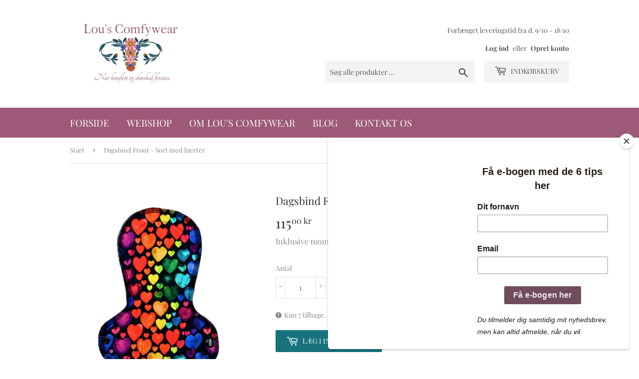

--- FILE ---
content_type: text/html; charset=utf-8
request_url: https://louscomfywear.dk/products/dagsbind-front-sort-med-hjerter
body_size: 18367
content:
<!doctype html>
<html class="no-touch no-js" lang="da">
<head>

  <!-- Google Tag Manager -->
<script>(function(w,d,s,l,i){w[l]=w[l]||[];w[l].push({'gtm.start':
new Date().getTime(),event:'gtm.js'});var f=d.getElementsByTagName(s)[0],
j=d.createElement(s),dl=l!='dataLayer'?'&l='+l:'';j.async=true;j.src=
'https://www.googletagmanager.com/gtm.js?id='+i+dl;f.parentNode.insertBefore(j,f);
})(window,document,'script','dataLayer','GTM-57XH2KW');</script>
<!-- End Google Tag Manager -->

  <!-- Google tag (gtag.js) -->
<script async src="https://www.googletagmanager.com/gtag/js?id=G-KFVFXYDQBY"></script>
<script>
  window.dataLayer = window.dataLayer || [];
  function gtag(){dataLayer.push(arguments);}
  gtag('js', new Date());

  gtag('config', 'G-KFVFXYDQBY');
</script>
  <meta name="facebook-domain-verification" content="g3q2tmzziui008bxtl6gmkm2hfjrtw" />
  <script>(function(H){H.className=H.className.replace(/\bno-js\b/,'js')})(document.documentElement)</script>
  <!-- Basic page needs ================================================== -->
  <meta charset="utf-8">
  <meta http-equiv="X-UA-Compatible" content="IE=edge,chrome=1">

  <!-- Hotjar Tracking Code for https://louscomfywear.dk/ -->
<script>
    (function(h,o,t,j,a,r){
        h.hj=h.hj||function(){(h.hj.q=h.hj.q||[]).push(arguments)};
        h._hjSettings={hjid:3238374,hjsv:6};
        a=o.getElementsByTagName('head')[0];
        r=o.createElement('script');r.async=1;
        r.src=t+h._hjSettings.hjid+j+h._hjSettings.hjsv;
        a.appendChild(r);
    })(window,document,'https://static.hotjar.com/c/hotjar-','.js?sv=');
</script>
  
  
  <link rel="shortcut icon" href="//louscomfywear.dk/cdn/shop/files/Livmoder_32x32.png?v=1677506961" type="image/png" />
  

  <!-- Title and description ================================================== -->
  <title>
  Dagsbind Front - Sort med hjerter &ndash; Lou&#39;s ComfyWear
  </title>

  
    <meta name="description" content="Lou’s ComfyWear genanvendelige dagsbind Front. Super sugende stofbind, særligt godt til dig som bløder mest for- eller bagtil. Egner sig godt til sensitiv hud. Spar miljøet for engangsaffald og opleve en bedre komfort i din kvindelige periode.">
  

  <!-- Product meta ================================================== -->
  <!-- /snippets/social-meta-tags.liquid -->




<meta property="og:site_name" content="Lou&#39;s ComfyWear">
<meta property="og:url" content="https://louscomfywear.dk/products/dagsbind-front-sort-med-hjerter">
<meta property="og:title" content="Dagsbind Front - Sort med hjerter">
<meta property="og:type" content="product">
<meta property="og:description" content="Lou’s ComfyWear genanvendelige dagsbind Front. Super sugende stofbind, særligt godt til dig som bløder mest for- eller bagtil. Egner sig godt til sensitiv hud. Spar miljøet for engangsaffald og opleve en bedre komfort i din kvindelige periode.">

  <meta property="og:price:amount" content="115,00">
  <meta property="og:price:currency" content="DKK">

<meta property="og:image" content="http://louscomfywear.dk/cdn/shop/files/1_4f518d67-7587-4396-99e4-fd77faea0a8b_1200x1200.png?v=1711738271"><meta property="og:image" content="http://louscomfywear.dk/cdn/shop/files/2_905b4a2b-28dc-4f12-acbb-dfed557aac96_1200x1200.png?v=1711738270">
<meta property="og:image:secure_url" content="https://louscomfywear.dk/cdn/shop/files/1_4f518d67-7587-4396-99e4-fd77faea0a8b_1200x1200.png?v=1711738271"><meta property="og:image:secure_url" content="https://louscomfywear.dk/cdn/shop/files/2_905b4a2b-28dc-4f12-acbb-dfed557aac96_1200x1200.png?v=1711738270">


<meta name="twitter:card" content="summary_large_image">
<meta name="twitter:title" content="Dagsbind Front - Sort med hjerter">
<meta name="twitter:description" content="Lou’s ComfyWear genanvendelige dagsbind Front. Super sugende stofbind, særligt godt til dig som bløder mest for- eller bagtil. Egner sig godt til sensitiv hud. Spar miljøet for engangsaffald og opleve en bedre komfort i din kvindelige periode.">


  <!-- Helpers ================================================== -->
  <link rel="canonical" href="https://louscomfywear.dk/products/dagsbind-front-sort-med-hjerter">
  <meta name="viewport" content="width=device-width,initial-scale=1">

  <!-- CSS ================================================== -->
  <link href="//louscomfywear.dk/cdn/shop/t/2/assets/theme.scss.css?v=35635169591205750841760034053" rel="stylesheet" type="text/css" media="all" />

  <!-- Header hook for plugins ================================================== -->
  <script>window.performance && window.performance.mark && window.performance.mark('shopify.content_for_header.start');</script><meta name="google-site-verification" content="HUQ5ri8e-eMXYNZS8PgaGhvxFAmpCq87we0gPPE2Clo">
<meta id="shopify-digital-wallet" name="shopify-digital-wallet" content="/54470082755/digital_wallets/dialog">
<link rel="alternate" type="application/json+oembed" href="https://louscomfywear.dk/products/dagsbind-front-sort-med-hjerter.oembed">
<script async="async" src="/checkouts/internal/preloads.js?locale=da-DK"></script>
<script id="shopify-features" type="application/json">{"accessToken":"e7829b28e29ea71765441483d90ba1d2","betas":["rich-media-storefront-analytics"],"domain":"louscomfywear.dk","predictiveSearch":true,"shopId":54470082755,"locale":"da"}</script>
<script>var Shopify = Shopify || {};
Shopify.shop = "lous-comfywear.myshopify.com";
Shopify.locale = "da";
Shopify.currency = {"active":"DKK","rate":"1.0"};
Shopify.country = "DK";
Shopify.theme = {"name":"Supply","id":119915643075,"schema_name":"Supply","schema_version":"9.2.3","theme_store_id":679,"role":"main"};
Shopify.theme.handle = "null";
Shopify.theme.style = {"id":null,"handle":null};
Shopify.cdnHost = "louscomfywear.dk/cdn";
Shopify.routes = Shopify.routes || {};
Shopify.routes.root = "/";</script>
<script type="module">!function(o){(o.Shopify=o.Shopify||{}).modules=!0}(window);</script>
<script>!function(o){function n(){var o=[];function n(){o.push(Array.prototype.slice.apply(arguments))}return n.q=o,n}var t=o.Shopify=o.Shopify||{};t.loadFeatures=n(),t.autoloadFeatures=n()}(window);</script>
<script id="shop-js-analytics" type="application/json">{"pageType":"product"}</script>
<script defer="defer" async type="module" src="//louscomfywear.dk/cdn/shopifycloud/shop-js/modules/v2/client.init-shop-cart-sync_DCvV3KX5.da.esm.js"></script>
<script defer="defer" async type="module" src="//louscomfywear.dk/cdn/shopifycloud/shop-js/modules/v2/chunk.common_DIrl18zW.esm.js"></script>
<script type="module">
  await import("//louscomfywear.dk/cdn/shopifycloud/shop-js/modules/v2/client.init-shop-cart-sync_DCvV3KX5.da.esm.js");
await import("//louscomfywear.dk/cdn/shopifycloud/shop-js/modules/v2/chunk.common_DIrl18zW.esm.js");

  window.Shopify.SignInWithShop?.initShopCartSync?.({"fedCMEnabled":true,"windoidEnabled":true});

</script>
<script>(function() {
  var isLoaded = false;
  function asyncLoad() {
    if (isLoaded) return;
    isLoaded = true;
    var urls = ["https:\/\/chimpstatic.com\/mcjs-connected\/js\/users\/4117dcc82fd32dcbdbda5ca98\/a4f9f036319daf674adf80b12.js?shop=lous-comfywear.myshopify.com","https:\/\/ecommplugins-scripts.trustpilot.com\/v2.1\/js\/header.min.js?settings=eyJrZXkiOiJvUmlBZDJ2bnh0dUhsTXV2IiwicyI6Im5vbmUifQ==\u0026shop=lous-comfywear.myshopify.com","https:\/\/ecommplugins-trustboxsettings.trustpilot.com\/lous-comfywear.myshopify.com.js?settings=1677507433030\u0026shop=lous-comfywear.myshopify.com"];
    for (var i = 0; i < urls.length; i++) {
      var s = document.createElement('script');
      s.type = 'text/javascript';
      s.async = true;
      s.src = urls[i];
      var x = document.getElementsByTagName('script')[0];
      x.parentNode.insertBefore(s, x);
    }
  };
  if(window.attachEvent) {
    window.attachEvent('onload', asyncLoad);
  } else {
    window.addEventListener('load', asyncLoad, false);
  }
})();</script>
<script id="__st">var __st={"a":54470082755,"offset":3600,"reqid":"c7c0fd72-fccc-42ec-b64b-869dab2a6002-1769016894","pageurl":"louscomfywear.dk\/products\/dagsbind-front-sort-med-hjerter","u":"d98ed143fae3","p":"product","rtyp":"product","rid":9014744416591};</script>
<script>window.ShopifyPaypalV4VisibilityTracking = true;</script>
<script id="captcha-bootstrap">!function(){'use strict';const t='contact',e='account',n='new_comment',o=[[t,t],['blogs',n],['comments',n],[t,'customer']],c=[[e,'customer_login'],[e,'guest_login'],[e,'recover_customer_password'],[e,'create_customer']],r=t=>t.map((([t,e])=>`form[action*='/${t}']:not([data-nocaptcha='true']) input[name='form_type'][value='${e}']`)).join(','),a=t=>()=>t?[...document.querySelectorAll(t)].map((t=>t.form)):[];function s(){const t=[...o],e=r(t);return a(e)}const i='password',u='form_key',d=['recaptcha-v3-token','g-recaptcha-response','h-captcha-response',i],f=()=>{try{return window.sessionStorage}catch{return}},m='__shopify_v',_=t=>t.elements[u];function p(t,e,n=!1){try{const o=window.sessionStorage,c=JSON.parse(o.getItem(e)),{data:r}=function(t){const{data:e,action:n}=t;return t[m]||n?{data:e,action:n}:{data:t,action:n}}(c);for(const[e,n]of Object.entries(r))t.elements[e]&&(t.elements[e].value=n);n&&o.removeItem(e)}catch(o){console.error('form repopulation failed',{error:o})}}const l='form_type',E='cptcha';function T(t){t.dataset[E]=!0}const w=window,h=w.document,L='Shopify',v='ce_forms',y='captcha';let A=!1;((t,e)=>{const n=(g='f06e6c50-85a8-45c8-87d0-21a2b65856fe',I='https://cdn.shopify.com/shopifycloud/storefront-forms-hcaptcha/ce_storefront_forms_captcha_hcaptcha.v1.5.2.iife.js',D={infoText:'Beskyttet af hCaptcha',privacyText:'Beskyttelse af persondata',termsText:'Vilkår'},(t,e,n)=>{const o=w[L][v],c=o.bindForm;if(c)return c(t,g,e,D).then(n);var r;o.q.push([[t,g,e,D],n]),r=I,A||(h.body.append(Object.assign(h.createElement('script'),{id:'captcha-provider',async:!0,src:r})),A=!0)});var g,I,D;w[L]=w[L]||{},w[L][v]=w[L][v]||{},w[L][v].q=[],w[L][y]=w[L][y]||{},w[L][y].protect=function(t,e){n(t,void 0,e),T(t)},Object.freeze(w[L][y]),function(t,e,n,w,h,L){const[v,y,A,g]=function(t,e,n){const i=e?o:[],u=t?c:[],d=[...i,...u],f=r(d),m=r(i),_=r(d.filter((([t,e])=>n.includes(e))));return[a(f),a(m),a(_),s()]}(w,h,L),I=t=>{const e=t.target;return e instanceof HTMLFormElement?e:e&&e.form},D=t=>v().includes(t);t.addEventListener('submit',(t=>{const e=I(t);if(!e)return;const n=D(e)&&!e.dataset.hcaptchaBound&&!e.dataset.recaptchaBound,o=_(e),c=g().includes(e)&&(!o||!o.value);(n||c)&&t.preventDefault(),c&&!n&&(function(t){try{if(!f())return;!function(t){const e=f();if(!e)return;const n=_(t);if(!n)return;const o=n.value;o&&e.removeItem(o)}(t);const e=Array.from(Array(32),(()=>Math.random().toString(36)[2])).join('');!function(t,e){_(t)||t.append(Object.assign(document.createElement('input'),{type:'hidden',name:u})),t.elements[u].value=e}(t,e),function(t,e){const n=f();if(!n)return;const o=[...t.querySelectorAll(`input[type='${i}']`)].map((({name:t})=>t)),c=[...d,...o],r={};for(const[a,s]of new FormData(t).entries())c.includes(a)||(r[a]=s);n.setItem(e,JSON.stringify({[m]:1,action:t.action,data:r}))}(t,e)}catch(e){console.error('failed to persist form',e)}}(e),e.submit())}));const S=(t,e)=>{t&&!t.dataset[E]&&(n(t,e.some((e=>e===t))),T(t))};for(const o of['focusin','change'])t.addEventListener(o,(t=>{const e=I(t);D(e)&&S(e,y())}));const B=e.get('form_key'),M=e.get(l),P=B&&M;t.addEventListener('DOMContentLoaded',(()=>{const t=y();if(P)for(const e of t)e.elements[l].value===M&&p(e,B);[...new Set([...A(),...v().filter((t=>'true'===t.dataset.shopifyCaptcha))])].forEach((e=>S(e,t)))}))}(h,new URLSearchParams(w.location.search),n,t,e,['guest_login'])})(!0,!0)}();</script>
<script integrity="sha256-4kQ18oKyAcykRKYeNunJcIwy7WH5gtpwJnB7kiuLZ1E=" data-source-attribution="shopify.loadfeatures" defer="defer" src="//louscomfywear.dk/cdn/shopifycloud/storefront/assets/storefront/load_feature-a0a9edcb.js" crossorigin="anonymous"></script>
<script data-source-attribution="shopify.dynamic_checkout.dynamic.init">var Shopify=Shopify||{};Shopify.PaymentButton=Shopify.PaymentButton||{isStorefrontPortableWallets:!0,init:function(){window.Shopify.PaymentButton.init=function(){};var t=document.createElement("script");t.src="https://louscomfywear.dk/cdn/shopifycloud/portable-wallets/latest/portable-wallets.da.js",t.type="module",document.head.appendChild(t)}};
</script>
<script data-source-attribution="shopify.dynamic_checkout.buyer_consent">
  function portableWalletsHideBuyerConsent(e){var t=document.getElementById("shopify-buyer-consent"),n=document.getElementById("shopify-subscription-policy-button");t&&n&&(t.classList.add("hidden"),t.setAttribute("aria-hidden","true"),n.removeEventListener("click",e))}function portableWalletsShowBuyerConsent(e){var t=document.getElementById("shopify-buyer-consent"),n=document.getElementById("shopify-subscription-policy-button");t&&n&&(t.classList.remove("hidden"),t.removeAttribute("aria-hidden"),n.addEventListener("click",e))}window.Shopify?.PaymentButton&&(window.Shopify.PaymentButton.hideBuyerConsent=portableWalletsHideBuyerConsent,window.Shopify.PaymentButton.showBuyerConsent=portableWalletsShowBuyerConsent);
</script>
<script data-source-attribution="shopify.dynamic_checkout.cart.bootstrap">document.addEventListener("DOMContentLoaded",(function(){function t(){return document.querySelector("shopify-accelerated-checkout-cart, shopify-accelerated-checkout")}if(t())Shopify.PaymentButton.init();else{new MutationObserver((function(e,n){t()&&(Shopify.PaymentButton.init(),n.disconnect())})).observe(document.body,{childList:!0,subtree:!0})}}));
</script>

<script>window.performance && window.performance.mark && window.performance.mark('shopify.content_for_header.end');</script>

  
  

  <script src="//louscomfywear.dk/cdn/shop/t/2/assets/jquery-2.2.3.min.js?v=58211863146907186831614001158" type="text/javascript"></script>

  <script src="//louscomfywear.dk/cdn/shop/t/2/assets/lazysizes.min.js?v=8147953233334221341614001158" async="async"></script>
  <script src="//louscomfywear.dk/cdn/shop/t/2/assets/vendor.js?v=106177282645720727331614001160" defer="defer"></script>
  <script src="//louscomfywear.dk/cdn/shop/t/2/assets/theme.js?v=106160911661424455751672836720" defer="defer"></script>



<!-- BEGIN app block: shopify://apps/monster-cart-upsell-free-gifts/blocks/app-embed/a1b8e58a-bf1d-4e0f-8768-a387c3f643c0 --><script>  
  window.mu_version = 1.8
  
      window.mu_product = {
        ...{"id":9014744416591,"title":"Dagsbind Front - Sort med hjerter","handle":"dagsbind-front-sort-med-hjerter","description":"\u003ch1\u003e\u003cstrong\u003eFrontbløder, et genanvendelige special stofbind\u003c\/strong\u003e\u003c\/h1\u003e\n\u003ch2\u003eEt kærligt stofbind\u003c\/h2\u003e\n\u003cp\u003eStofbindet er blødt og lækkert mod huden, samtidig med at det giver god beskyttelse under menstruationen. Det er så behageligt at have på, at du næsten ikke kan mærke du har et bind på. Bindet tillader din hud at ånde og føles langt mere naturligt end et engangsbind. Det lukkes på bagsiden af trussen, som du kender det fra almindelige bind med vinger, men med en trykknap i stedet for klister.\u003c\/p\u003e\n\u003cp\u003eDagsbindet er særligt godt til dig som bløder mest for- eller bagtil. Du er fri for unødigt stof, der hvor du ikke bløder og derved får du et bind som passer bedre til din menstruation. Stofbindet egner sig godt til dig med sensitiv hud, som ikke tåler almindelige engangsbind.\u003c\/p\u003e\n\u003cp\u003eEt stofbind er en fantastisk måde at spare miljøet for unødig engangsaffald på og giver dig samtidig øget komfort i din kvindelige periode.\u003c\/p\u003e\n\u003cp\u003e \u003c\/p\u003e\n\u003ch4\u003e\u003cstrong\u003eMaterialer:\u003c\/strong\u003e\u003c\/h4\u003e\n\u003cp\u003eBindene er syet af \u003cspan data-mce-fragment=\"1\"\u003eoeko-tex\u003c\/span\u003e bomuld\u003cspan data-mce-fragment=\"1\"\u003es jersey\u003c\/span\u003e, en super sugende kerne af bl.a zorb, samt en vandafvisende bagside af softshell. Små forskelle og uligheder kan forekomme, men de påvirker ikke kvaliteten.\u003c\/p\u003e\n\u003cp\u003ePrintet variere fra vare til vare. Men er blandet af farverne du ser her på billede.\u003c\/p\u003e\n\u003cp\u003eMåler: 27 x 6,5 cm.\u003c\/p\u003e","published_at":"2024-03-29T19:51:57+01:00","created_at":"2024-03-29T19:48:37+01:00","vendor":"Lou's ComfyWear","type":"Dagsbind front","tags":["de 4 årstider"],"price":11500,"price_min":11500,"price_max":11500,"available":true,"price_varies":false,"compare_at_price":null,"compare_at_price_min":0,"compare_at_price_max":0,"compare_at_price_varies":false,"variants":[{"id":48581432279375,"title":"Default Title","option1":"Default Title","option2":null,"option3":null,"sku":"SB2-218","requires_shipping":true,"taxable":true,"featured_image":null,"available":true,"name":"Dagsbind Front - Sort med hjerter","public_title":null,"options":["Default Title"],"price":11500,"weight":30,"compare_at_price":null,"inventory_management":"shopify","barcode":null,"requires_selling_plan":false,"selling_plan_allocations":[]}],"images":["\/\/louscomfywear.dk\/cdn\/shop\/files\/1_4f518d67-7587-4396-99e4-fd77faea0a8b.png?v=1711738271","\/\/louscomfywear.dk\/cdn\/shop\/files\/2_905b4a2b-28dc-4f12-acbb-dfed557aac96.png?v=1711738270"],"featured_image":"\/\/louscomfywear.dk\/cdn\/shop\/files\/1_4f518d67-7587-4396-99e4-fd77faea0a8b.png?v=1711738271","options":["Title"],"media":[{"alt":"stofbind til frontblødning","id":47490877849935,"position":1,"preview_image":{"aspect_ratio":0.75,"height":800,"width":600,"src":"\/\/louscomfywear.dk\/cdn\/shop\/files\/1_4f518d67-7587-4396-99e4-fd77faea0a8b.png?v=1711738271"},"aspect_ratio":0.75,"height":800,"media_type":"image","src":"\/\/louscomfywear.dk\/cdn\/shop\/files\/1_4f518d67-7587-4396-99e4-fd77faea0a8b.png?v=1711738271","width":600},{"alt":"Stofbind med hjerter","id":47490877882703,"position":2,"preview_image":{"aspect_ratio":0.75,"height":800,"width":600,"src":"\/\/louscomfywear.dk\/cdn\/shop\/files\/2_905b4a2b-28dc-4f12-acbb-dfed557aac96.png?v=1711738270"},"aspect_ratio":0.75,"height":800,"media_type":"image","src":"\/\/louscomfywear.dk\/cdn\/shop\/files\/2_905b4a2b-28dc-4f12-acbb-dfed557aac96.png?v=1711738270","width":600}],"requires_selling_plan":false,"selling_plan_groups":[],"content":"\u003ch1\u003e\u003cstrong\u003eFrontbløder, et genanvendelige special stofbind\u003c\/strong\u003e\u003c\/h1\u003e\n\u003ch2\u003eEt kærligt stofbind\u003c\/h2\u003e\n\u003cp\u003eStofbindet er blødt og lækkert mod huden, samtidig med at det giver god beskyttelse under menstruationen. Det er så behageligt at have på, at du næsten ikke kan mærke du har et bind på. Bindet tillader din hud at ånde og føles langt mere naturligt end et engangsbind. Det lukkes på bagsiden af trussen, som du kender det fra almindelige bind med vinger, men med en trykknap i stedet for klister.\u003c\/p\u003e\n\u003cp\u003eDagsbindet er særligt godt til dig som bløder mest for- eller bagtil. Du er fri for unødigt stof, der hvor du ikke bløder og derved får du et bind som passer bedre til din menstruation. Stofbindet egner sig godt til dig med sensitiv hud, som ikke tåler almindelige engangsbind.\u003c\/p\u003e\n\u003cp\u003eEt stofbind er en fantastisk måde at spare miljøet for unødig engangsaffald på og giver dig samtidig øget komfort i din kvindelige periode.\u003c\/p\u003e\n\u003cp\u003e \u003c\/p\u003e\n\u003ch4\u003e\u003cstrong\u003eMaterialer:\u003c\/strong\u003e\u003c\/h4\u003e\n\u003cp\u003eBindene er syet af \u003cspan data-mce-fragment=\"1\"\u003eoeko-tex\u003c\/span\u003e bomuld\u003cspan data-mce-fragment=\"1\"\u003es jersey\u003c\/span\u003e, en super sugende kerne af bl.a zorb, samt en vandafvisende bagside af softshell. Små forskelle og uligheder kan forekomme, men de påvirker ikke kvaliteten.\u003c\/p\u003e\n\u003cp\u003ePrintet variere fra vare til vare. Men er blandet af farverne du ser her på billede.\u003c\/p\u003e\n\u003cp\u003eMåler: 27 x 6,5 cm.\u003c\/p\u003e"},
    collections: [{"id":271617786051,"handle":"stofbind-dagsbind-front-bleeder","updated_at":"2026-01-03T20:51:33+01:00","published_at":"2021-06-04T13:05:36+02:00","sort_order":"manual","template_suffix":"","published_scope":"global","title":"Stofbind - Dagsbind Front bleeder - Medium Flow","body_html":"\u003ch2\u003eEt unikt stofbind\u003c\/h2\u003e\n\u003cp\u003eDette stofbind er specielt fordi det er syet til dig som bløder mest foran eller bagtil. \u003c\/p\u003e\n\u003cp\u003eMåske kan du genkende at være nødt til at sætte engangsbind så langt fremme\/bagud i trussen at vingerne dårligt kan nå. Så er frontbleeder stofbindet noget for dig.\u003c\/p\u003e\n\u003cp\u003eDet er syet så vingerne er trukket mere tilbage i den ene ende og er bredere i den anden ende. Det giver godt beskyttelse og samtidig fantastisk komfort. \u003c\/p\u003e\n\u003cp\u003eDu behøver kun have bind på, lige præcis der hvor det er nødvendigt.  \u003c\/p\u003e\n\u003cp\u003eMåler: 7,5 x 27 cm\u003c\/p\u003e\n\u003cp\u003eStofbindene fåes også i flere modeller og du kan nemt mixe \u003ca href=\"https:\/\/louscomfywear.dk\/collections\/stofbind-natbind\" title=\"genvej til natbind\"\u003enatbind\u003c\/a\u003e, \u003ca href=\"https:\/\/louscomfywear.dk\/collections\/stofbind-dagsbind-str-l\" title=\"genvej til modellen dagsbind str l\"\u003edagsbind str L\u003c\/a\u003e, \u003ca href=\"https:\/\/louscomfywear.dk\/collections\/stofbind-dagsbind-str-m\" title=\"genvej til stofbind modellen dagsbind str m\"\u003edagsbind str M\u003c\/a\u003e og \u003ca href=\"https:\/\/louscomfywear.dk\/collections\/stofbind-trusseindlaeg\" title=\"genvej til trusseindlæg\"\u003etrusseindlæg\u003c\/a\u003e.\u003c\/p\u003e\n\u003cp\u003e \u003c\/p\u003e","image":{"created_at":"2021-06-04T15:29:31+02:00","alt":"Frontbleeder dagsbind","width":600,"height":800,"src":"\/\/louscomfywear.dk\/cdn\/shop\/collections\/IMG_0594.jpg?v=1669030178"}}],
    inventory:{"48581432279375": 7},
        has_only_default_variant: true,
        
      }
  
    window.mu_currencies = [{"name": "Danish Krone", "iso_code": "DKK", "symbol": "kr."},];
    window.mu_origin = 'louscomfywear.dk';
    window.mu_myshopify_domain = 'lous-comfywear.myshopify.com';
    window.mu_cart_currency= 'DKK';
    window.mu_cart_items = [];
    window.mu_money_format = '{{amount_with_comma_separator}} kr';
    
    
    
    
    
    
    window.mu_stop_shopify_rate = true
    
    
    
    
    window.mu_bag_selector = [];
    
    
    window.mu_hide_when_opened = "";
    
</script>
  <link rel="stylesheet"  href="https://cdnjs.cloudflare.com/ajax/libs/slick-carousel/1.6.0/slick.min.css" />
  <link rel="stylesheet" href="https://cdnjs.cloudflare.com/ajax/libs/slick-carousel/1.6.0/slick-theme.min.css" /><script>
    // custom code here
</script>
  <script>console.log("%cMU: Version 1 in use", "color: white; background: #dc3545; padding: 2px 6px; border-radius: 3px;");</script>
  <script async src="https://cdn.shopify.com/extensions/019b8c0a-9b7a-7f32-ba3d-a373967f46fb/monster-upsells-v2-689/assets/webfont.js"></script>
  
    <link href="https://cdn.shopify.com/extensions/019b8c0a-9b7a-7f32-ba3d-a373967f46fb/monster-upsells-v2-689/assets/cart.css" rel="stylesheet">
    <script type="text/javascript">
      window.assetsPath = "https://cdn.shopify.com/extensions/019b8c0a-9b7a-7f32-ba3d-a373967f46fb/monster-upsells-v2-689/assets/cart_renderer.js".split("cart_renderer.js")[0]
    </script>
    <script async src="https://cdn.shopify.com/extensions/019b8c0a-9b7a-7f32-ba3d-a373967f46fb/monster-upsells-v2-689/assets/cart_renderer.js"></script>
  



<!-- END app block --><link href="https://monorail-edge.shopifysvc.com" rel="dns-prefetch">
<script>(function(){if ("sendBeacon" in navigator && "performance" in window) {try {var session_token_from_headers = performance.getEntriesByType('navigation')[0].serverTiming.find(x => x.name == '_s').description;} catch {var session_token_from_headers = undefined;}var session_cookie_matches = document.cookie.match(/_shopify_s=([^;]*)/);var session_token_from_cookie = session_cookie_matches && session_cookie_matches.length === 2 ? session_cookie_matches[1] : "";var session_token = session_token_from_headers || session_token_from_cookie || "";function handle_abandonment_event(e) {var entries = performance.getEntries().filter(function(entry) {return /monorail-edge.shopifysvc.com/.test(entry.name);});if (!window.abandonment_tracked && entries.length === 0) {window.abandonment_tracked = true;var currentMs = Date.now();var navigation_start = performance.timing.navigationStart;var payload = {shop_id: 54470082755,url: window.location.href,navigation_start,duration: currentMs - navigation_start,session_token,page_type: "product"};window.navigator.sendBeacon("https://monorail-edge.shopifysvc.com/v1/produce", JSON.stringify({schema_id: "online_store_buyer_site_abandonment/1.1",payload: payload,metadata: {event_created_at_ms: currentMs,event_sent_at_ms: currentMs}}));}}window.addEventListener('pagehide', handle_abandonment_event);}}());</script>
<script id="web-pixels-manager-setup">(function e(e,d,r,n,o){if(void 0===o&&(o={}),!Boolean(null===(a=null===(i=window.Shopify)||void 0===i?void 0:i.analytics)||void 0===a?void 0:a.replayQueue)){var i,a;window.Shopify=window.Shopify||{};var t=window.Shopify;t.analytics=t.analytics||{};var s=t.analytics;s.replayQueue=[],s.publish=function(e,d,r){return s.replayQueue.push([e,d,r]),!0};try{self.performance.mark("wpm:start")}catch(e){}var l=function(){var e={modern:/Edge?\/(1{2}[4-9]|1[2-9]\d|[2-9]\d{2}|\d{4,})\.\d+(\.\d+|)|Firefox\/(1{2}[4-9]|1[2-9]\d|[2-9]\d{2}|\d{4,})\.\d+(\.\d+|)|Chrom(ium|e)\/(9{2}|\d{3,})\.\d+(\.\d+|)|(Maci|X1{2}).+ Version\/(15\.\d+|(1[6-9]|[2-9]\d|\d{3,})\.\d+)([,.]\d+|)( \(\w+\)|)( Mobile\/\w+|) Safari\/|Chrome.+OPR\/(9{2}|\d{3,})\.\d+\.\d+|(CPU[ +]OS|iPhone[ +]OS|CPU[ +]iPhone|CPU IPhone OS|CPU iPad OS)[ +]+(15[._]\d+|(1[6-9]|[2-9]\d|\d{3,})[._]\d+)([._]\d+|)|Android:?[ /-](13[3-9]|1[4-9]\d|[2-9]\d{2}|\d{4,})(\.\d+|)(\.\d+|)|Android.+Firefox\/(13[5-9]|1[4-9]\d|[2-9]\d{2}|\d{4,})\.\d+(\.\d+|)|Android.+Chrom(ium|e)\/(13[3-9]|1[4-9]\d|[2-9]\d{2}|\d{4,})\.\d+(\.\d+|)|SamsungBrowser\/([2-9]\d|\d{3,})\.\d+/,legacy:/Edge?\/(1[6-9]|[2-9]\d|\d{3,})\.\d+(\.\d+|)|Firefox\/(5[4-9]|[6-9]\d|\d{3,})\.\d+(\.\d+|)|Chrom(ium|e)\/(5[1-9]|[6-9]\d|\d{3,})\.\d+(\.\d+|)([\d.]+$|.*Safari\/(?![\d.]+ Edge\/[\d.]+$))|(Maci|X1{2}).+ Version\/(10\.\d+|(1[1-9]|[2-9]\d|\d{3,})\.\d+)([,.]\d+|)( \(\w+\)|)( Mobile\/\w+|) Safari\/|Chrome.+OPR\/(3[89]|[4-9]\d|\d{3,})\.\d+\.\d+|(CPU[ +]OS|iPhone[ +]OS|CPU[ +]iPhone|CPU IPhone OS|CPU iPad OS)[ +]+(10[._]\d+|(1[1-9]|[2-9]\d|\d{3,})[._]\d+)([._]\d+|)|Android:?[ /-](13[3-9]|1[4-9]\d|[2-9]\d{2}|\d{4,})(\.\d+|)(\.\d+|)|Mobile Safari.+OPR\/([89]\d|\d{3,})\.\d+\.\d+|Android.+Firefox\/(13[5-9]|1[4-9]\d|[2-9]\d{2}|\d{4,})\.\d+(\.\d+|)|Android.+Chrom(ium|e)\/(13[3-9]|1[4-9]\d|[2-9]\d{2}|\d{4,})\.\d+(\.\d+|)|Android.+(UC? ?Browser|UCWEB|U3)[ /]?(15\.([5-9]|\d{2,})|(1[6-9]|[2-9]\d|\d{3,})\.\d+)\.\d+|SamsungBrowser\/(5\.\d+|([6-9]|\d{2,})\.\d+)|Android.+MQ{2}Browser\/(14(\.(9|\d{2,})|)|(1[5-9]|[2-9]\d|\d{3,})(\.\d+|))(\.\d+|)|K[Aa][Ii]OS\/(3\.\d+|([4-9]|\d{2,})\.\d+)(\.\d+|)/},d=e.modern,r=e.legacy,n=navigator.userAgent;return n.match(d)?"modern":n.match(r)?"legacy":"unknown"}(),u="modern"===l?"modern":"legacy",c=(null!=n?n:{modern:"",legacy:""})[u],f=function(e){return[e.baseUrl,"/wpm","/b",e.hashVersion,"modern"===e.buildTarget?"m":"l",".js"].join("")}({baseUrl:d,hashVersion:r,buildTarget:u}),m=function(e){var d=e.version,r=e.bundleTarget,n=e.surface,o=e.pageUrl,i=e.monorailEndpoint;return{emit:function(e){var a=e.status,t=e.errorMsg,s=(new Date).getTime(),l=JSON.stringify({metadata:{event_sent_at_ms:s},events:[{schema_id:"web_pixels_manager_load/3.1",payload:{version:d,bundle_target:r,page_url:o,status:a,surface:n,error_msg:t},metadata:{event_created_at_ms:s}}]});if(!i)return console&&console.warn&&console.warn("[Web Pixels Manager] No Monorail endpoint provided, skipping logging."),!1;try{return self.navigator.sendBeacon.bind(self.navigator)(i,l)}catch(e){}var u=new XMLHttpRequest;try{return u.open("POST",i,!0),u.setRequestHeader("Content-Type","text/plain"),u.send(l),!0}catch(e){return console&&console.warn&&console.warn("[Web Pixels Manager] Got an unhandled error while logging to Monorail."),!1}}}}({version:r,bundleTarget:l,surface:e.surface,pageUrl:self.location.href,monorailEndpoint:e.monorailEndpoint});try{o.browserTarget=l,function(e){var d=e.src,r=e.async,n=void 0===r||r,o=e.onload,i=e.onerror,a=e.sri,t=e.scriptDataAttributes,s=void 0===t?{}:t,l=document.createElement("script"),u=document.querySelector("head"),c=document.querySelector("body");if(l.async=n,l.src=d,a&&(l.integrity=a,l.crossOrigin="anonymous"),s)for(var f in s)if(Object.prototype.hasOwnProperty.call(s,f))try{l.dataset[f]=s[f]}catch(e){}if(o&&l.addEventListener("load",o),i&&l.addEventListener("error",i),u)u.appendChild(l);else{if(!c)throw new Error("Did not find a head or body element to append the script");c.appendChild(l)}}({src:f,async:!0,onload:function(){if(!function(){var e,d;return Boolean(null===(d=null===(e=window.Shopify)||void 0===e?void 0:e.analytics)||void 0===d?void 0:d.initialized)}()){var d=window.webPixelsManager.init(e)||void 0;if(d){var r=window.Shopify.analytics;r.replayQueue.forEach((function(e){var r=e[0],n=e[1],o=e[2];d.publishCustomEvent(r,n,o)})),r.replayQueue=[],r.publish=d.publishCustomEvent,r.visitor=d.visitor,r.initialized=!0}}},onerror:function(){return m.emit({status:"failed",errorMsg:"".concat(f," has failed to load")})},sri:function(e){var d=/^sha384-[A-Za-z0-9+/=]+$/;return"string"==typeof e&&d.test(e)}(c)?c:"",scriptDataAttributes:o}),m.emit({status:"loading"})}catch(e){m.emit({status:"failed",errorMsg:(null==e?void 0:e.message)||"Unknown error"})}}})({shopId: 54470082755,storefrontBaseUrl: "https://louscomfywear.dk",extensionsBaseUrl: "https://extensions.shopifycdn.com/cdn/shopifycloud/web-pixels-manager",monorailEndpoint: "https://monorail-edge.shopifysvc.com/unstable/produce_batch",surface: "storefront-renderer",enabledBetaFlags: ["2dca8a86"],webPixelsConfigList: [{"id":"1077412175","configuration":"{\"config\":\"{\\\"pixel_id\\\":\\\"G-KFVFXYDQBY\\\",\\\"target_country\\\":\\\"DK\\\",\\\"gtag_events\\\":[{\\\"type\\\":\\\"search\\\",\\\"action_label\\\":[\\\"G-KFVFXYDQBY\\\",\\\"AW-11072046393\\\/_g5YCNnUxIgYELmKyJ8p\\\"]},{\\\"type\\\":\\\"begin_checkout\\\",\\\"action_label\\\":[\\\"G-KFVFXYDQBY\\\",\\\"AW-11072046393\\\/ShlyCN_UxIgYELmKyJ8p\\\"]},{\\\"type\\\":\\\"view_item\\\",\\\"action_label\\\":[\\\"G-KFVFXYDQBY\\\",\\\"AW-11072046393\\\/vrYGCNbUxIgYELmKyJ8p\\\",\\\"MC-Q28YGKDKGE\\\"]},{\\\"type\\\":\\\"purchase\\\",\\\"action_label\\\":[\\\"G-KFVFXYDQBY\\\",\\\"AW-11072046393\\\/rSW-CNDUxIgYELmKyJ8p\\\",\\\"MC-Q28YGKDKGE\\\"]},{\\\"type\\\":\\\"page_view\\\",\\\"action_label\\\":[\\\"G-KFVFXYDQBY\\\",\\\"AW-11072046393\\\/gjfGCNPUxIgYELmKyJ8p\\\",\\\"MC-Q28YGKDKGE\\\"]},{\\\"type\\\":\\\"add_payment_info\\\",\\\"action_label\\\":[\\\"G-KFVFXYDQBY\\\",\\\"AW-11072046393\\\/6-jlCNrVxIgYELmKyJ8p\\\"]},{\\\"type\\\":\\\"add_to_cart\\\",\\\"action_label\\\":[\\\"G-KFVFXYDQBY\\\",\\\"AW-11072046393\\\/D90_CNzUxIgYELmKyJ8p\\\"]}],\\\"enable_monitoring_mode\\\":false}\"}","eventPayloadVersion":"v1","runtimeContext":"OPEN","scriptVersion":"b2a88bafab3e21179ed38636efcd8a93","type":"APP","apiClientId":1780363,"privacyPurposes":[],"dataSharingAdjustments":{"protectedCustomerApprovalScopes":["read_customer_address","read_customer_email","read_customer_name","read_customer_personal_data","read_customer_phone"]}},{"id":"826638671","configuration":"{\"pixelCode\":\"CHJ764RC77U02NQHSC3G\"}","eventPayloadVersion":"v1","runtimeContext":"STRICT","scriptVersion":"22e92c2ad45662f435e4801458fb78cc","type":"APP","apiClientId":4383523,"privacyPurposes":["ANALYTICS","MARKETING","SALE_OF_DATA"],"dataSharingAdjustments":{"protectedCustomerApprovalScopes":["read_customer_address","read_customer_email","read_customer_name","read_customer_personal_data","read_customer_phone"]}},{"id":"284131663","configuration":"{\"pixel_id\":\"915547838986550\",\"pixel_type\":\"facebook_pixel\",\"metaapp_system_user_token\":\"-\"}","eventPayloadVersion":"v1","runtimeContext":"OPEN","scriptVersion":"ca16bc87fe92b6042fbaa3acc2fbdaa6","type":"APP","apiClientId":2329312,"privacyPurposes":["ANALYTICS","MARKETING","SALE_OF_DATA"],"dataSharingAdjustments":{"protectedCustomerApprovalScopes":["read_customer_address","read_customer_email","read_customer_name","read_customer_personal_data","read_customer_phone"]}},{"id":"171180367","eventPayloadVersion":"v1","runtimeContext":"LAX","scriptVersion":"1","type":"CUSTOM","privacyPurposes":["ANALYTICS"],"name":"Google Analytics tag (migrated)"},{"id":"shopify-app-pixel","configuration":"{}","eventPayloadVersion":"v1","runtimeContext":"STRICT","scriptVersion":"0450","apiClientId":"shopify-pixel","type":"APP","privacyPurposes":["ANALYTICS","MARKETING"]},{"id":"shopify-custom-pixel","eventPayloadVersion":"v1","runtimeContext":"LAX","scriptVersion":"0450","apiClientId":"shopify-pixel","type":"CUSTOM","privacyPurposes":["ANALYTICS","MARKETING"]}],isMerchantRequest: false,initData: {"shop":{"name":"Lou's ComfyWear","paymentSettings":{"currencyCode":"DKK"},"myshopifyDomain":"lous-comfywear.myshopify.com","countryCode":"DK","storefrontUrl":"https:\/\/louscomfywear.dk"},"customer":null,"cart":null,"checkout":null,"productVariants":[{"price":{"amount":115.0,"currencyCode":"DKK"},"product":{"title":"Dagsbind Front - Sort med hjerter","vendor":"Lou's ComfyWear","id":"9014744416591","untranslatedTitle":"Dagsbind Front - Sort med hjerter","url":"\/products\/dagsbind-front-sort-med-hjerter","type":"Dagsbind front"},"id":"48581432279375","image":{"src":"\/\/louscomfywear.dk\/cdn\/shop\/files\/1_4f518d67-7587-4396-99e4-fd77faea0a8b.png?v=1711738271"},"sku":"SB2-218","title":"Default Title","untranslatedTitle":"Default Title"}],"purchasingCompany":null},},"https://louscomfywear.dk/cdn","fcfee988w5aeb613cpc8e4bc33m6693e112",{"modern":"","legacy":""},{"shopId":"54470082755","storefrontBaseUrl":"https:\/\/louscomfywear.dk","extensionBaseUrl":"https:\/\/extensions.shopifycdn.com\/cdn\/shopifycloud\/web-pixels-manager","surface":"storefront-renderer","enabledBetaFlags":"[\"2dca8a86\"]","isMerchantRequest":"false","hashVersion":"fcfee988w5aeb613cpc8e4bc33m6693e112","publish":"custom","events":"[[\"page_viewed\",{}],[\"product_viewed\",{\"productVariant\":{\"price\":{\"amount\":115.0,\"currencyCode\":\"DKK\"},\"product\":{\"title\":\"Dagsbind Front - Sort med hjerter\",\"vendor\":\"Lou's ComfyWear\",\"id\":\"9014744416591\",\"untranslatedTitle\":\"Dagsbind Front - Sort med hjerter\",\"url\":\"\/products\/dagsbind-front-sort-med-hjerter\",\"type\":\"Dagsbind front\"},\"id\":\"48581432279375\",\"image\":{\"src\":\"\/\/louscomfywear.dk\/cdn\/shop\/files\/1_4f518d67-7587-4396-99e4-fd77faea0a8b.png?v=1711738271\"},\"sku\":\"SB2-218\",\"title\":\"Default Title\",\"untranslatedTitle\":\"Default Title\"}}]]"});</script><script>
  window.ShopifyAnalytics = window.ShopifyAnalytics || {};
  window.ShopifyAnalytics.meta = window.ShopifyAnalytics.meta || {};
  window.ShopifyAnalytics.meta.currency = 'DKK';
  var meta = {"product":{"id":9014744416591,"gid":"gid:\/\/shopify\/Product\/9014744416591","vendor":"Lou's ComfyWear","type":"Dagsbind front","handle":"dagsbind-front-sort-med-hjerter","variants":[{"id":48581432279375,"price":11500,"name":"Dagsbind Front - Sort med hjerter","public_title":null,"sku":"SB2-218"}],"remote":false},"page":{"pageType":"product","resourceType":"product","resourceId":9014744416591,"requestId":"c7c0fd72-fccc-42ec-b64b-869dab2a6002-1769016894"}};
  for (var attr in meta) {
    window.ShopifyAnalytics.meta[attr] = meta[attr];
  }
</script>
<script class="analytics">
  (function () {
    var customDocumentWrite = function(content) {
      var jquery = null;

      if (window.jQuery) {
        jquery = window.jQuery;
      } else if (window.Checkout && window.Checkout.$) {
        jquery = window.Checkout.$;
      }

      if (jquery) {
        jquery('body').append(content);
      }
    };

    var hasLoggedConversion = function(token) {
      if (token) {
        return document.cookie.indexOf('loggedConversion=' + token) !== -1;
      }
      return false;
    }

    var setCookieIfConversion = function(token) {
      if (token) {
        var twoMonthsFromNow = new Date(Date.now());
        twoMonthsFromNow.setMonth(twoMonthsFromNow.getMonth() + 2);

        document.cookie = 'loggedConversion=' + token + '; expires=' + twoMonthsFromNow;
      }
    }

    var trekkie = window.ShopifyAnalytics.lib = window.trekkie = window.trekkie || [];
    if (trekkie.integrations) {
      return;
    }
    trekkie.methods = [
      'identify',
      'page',
      'ready',
      'track',
      'trackForm',
      'trackLink'
    ];
    trekkie.factory = function(method) {
      return function() {
        var args = Array.prototype.slice.call(arguments);
        args.unshift(method);
        trekkie.push(args);
        return trekkie;
      };
    };
    for (var i = 0; i < trekkie.methods.length; i++) {
      var key = trekkie.methods[i];
      trekkie[key] = trekkie.factory(key);
    }
    trekkie.load = function(config) {
      trekkie.config = config || {};
      trekkie.config.initialDocumentCookie = document.cookie;
      var first = document.getElementsByTagName('script')[0];
      var script = document.createElement('script');
      script.type = 'text/javascript';
      script.onerror = function(e) {
        var scriptFallback = document.createElement('script');
        scriptFallback.type = 'text/javascript';
        scriptFallback.onerror = function(error) {
                var Monorail = {
      produce: function produce(monorailDomain, schemaId, payload) {
        var currentMs = new Date().getTime();
        var event = {
          schema_id: schemaId,
          payload: payload,
          metadata: {
            event_created_at_ms: currentMs,
            event_sent_at_ms: currentMs
          }
        };
        return Monorail.sendRequest("https://" + monorailDomain + "/v1/produce", JSON.stringify(event));
      },
      sendRequest: function sendRequest(endpointUrl, payload) {
        // Try the sendBeacon API
        if (window && window.navigator && typeof window.navigator.sendBeacon === 'function' && typeof window.Blob === 'function' && !Monorail.isIos12()) {
          var blobData = new window.Blob([payload], {
            type: 'text/plain'
          });

          if (window.navigator.sendBeacon(endpointUrl, blobData)) {
            return true;
          } // sendBeacon was not successful

        } // XHR beacon

        var xhr = new XMLHttpRequest();

        try {
          xhr.open('POST', endpointUrl);
          xhr.setRequestHeader('Content-Type', 'text/plain');
          xhr.send(payload);
        } catch (e) {
          console.log(e);
        }

        return false;
      },
      isIos12: function isIos12() {
        return window.navigator.userAgent.lastIndexOf('iPhone; CPU iPhone OS 12_') !== -1 || window.navigator.userAgent.lastIndexOf('iPad; CPU OS 12_') !== -1;
      }
    };
    Monorail.produce('monorail-edge.shopifysvc.com',
      'trekkie_storefront_load_errors/1.1',
      {shop_id: 54470082755,
      theme_id: 119915643075,
      app_name: "storefront",
      context_url: window.location.href,
      source_url: "//louscomfywear.dk/cdn/s/trekkie.storefront.cd680fe47e6c39ca5d5df5f0a32d569bc48c0f27.min.js"});

        };
        scriptFallback.async = true;
        scriptFallback.src = '//louscomfywear.dk/cdn/s/trekkie.storefront.cd680fe47e6c39ca5d5df5f0a32d569bc48c0f27.min.js';
        first.parentNode.insertBefore(scriptFallback, first);
      };
      script.async = true;
      script.src = '//louscomfywear.dk/cdn/s/trekkie.storefront.cd680fe47e6c39ca5d5df5f0a32d569bc48c0f27.min.js';
      first.parentNode.insertBefore(script, first);
    };
    trekkie.load(
      {"Trekkie":{"appName":"storefront","development":false,"defaultAttributes":{"shopId":54470082755,"isMerchantRequest":null,"themeId":119915643075,"themeCityHash":"5072334800054211638","contentLanguage":"da","currency":"DKK","eventMetadataId":"3922020d-45a4-4dcd-a198-361759092236"},"isServerSideCookieWritingEnabled":true,"monorailRegion":"shop_domain","enabledBetaFlags":["65f19447"]},"Session Attribution":{},"S2S":{"facebookCapiEnabled":true,"source":"trekkie-storefront-renderer","apiClientId":580111}}
    );

    var loaded = false;
    trekkie.ready(function() {
      if (loaded) return;
      loaded = true;

      window.ShopifyAnalytics.lib = window.trekkie;

      var originalDocumentWrite = document.write;
      document.write = customDocumentWrite;
      try { window.ShopifyAnalytics.merchantGoogleAnalytics.call(this); } catch(error) {};
      document.write = originalDocumentWrite;

      window.ShopifyAnalytics.lib.page(null,{"pageType":"product","resourceType":"product","resourceId":9014744416591,"requestId":"c7c0fd72-fccc-42ec-b64b-869dab2a6002-1769016894","shopifyEmitted":true});

      var match = window.location.pathname.match(/checkouts\/(.+)\/(thank_you|post_purchase)/)
      var token = match? match[1]: undefined;
      if (!hasLoggedConversion(token)) {
        setCookieIfConversion(token);
        window.ShopifyAnalytics.lib.track("Viewed Product",{"currency":"DKK","variantId":48581432279375,"productId":9014744416591,"productGid":"gid:\/\/shopify\/Product\/9014744416591","name":"Dagsbind Front - Sort med hjerter","price":"115.00","sku":"SB2-218","brand":"Lou's ComfyWear","variant":null,"category":"Dagsbind front","nonInteraction":true,"remote":false},undefined,undefined,{"shopifyEmitted":true});
      window.ShopifyAnalytics.lib.track("monorail:\/\/trekkie_storefront_viewed_product\/1.1",{"currency":"DKK","variantId":48581432279375,"productId":9014744416591,"productGid":"gid:\/\/shopify\/Product\/9014744416591","name":"Dagsbind Front - Sort med hjerter","price":"115.00","sku":"SB2-218","brand":"Lou's ComfyWear","variant":null,"category":"Dagsbind front","nonInteraction":true,"remote":false,"referer":"https:\/\/louscomfywear.dk\/products\/dagsbind-front-sort-med-hjerter"});
      }
    });


        var eventsListenerScript = document.createElement('script');
        eventsListenerScript.async = true;
        eventsListenerScript.src = "//louscomfywear.dk/cdn/shopifycloud/storefront/assets/shop_events_listener-3da45d37.js";
        document.getElementsByTagName('head')[0].appendChild(eventsListenerScript);

})();</script>
  <script>
  if (!window.ga || (window.ga && typeof window.ga !== 'function')) {
    window.ga = function ga() {
      (window.ga.q = window.ga.q || []).push(arguments);
      if (window.Shopify && window.Shopify.analytics && typeof window.Shopify.analytics.publish === 'function') {
        window.Shopify.analytics.publish("ga_stub_called", {}, {sendTo: "google_osp_migration"});
      }
      console.error("Shopify's Google Analytics stub called with:", Array.from(arguments), "\nSee https://help.shopify.com/manual/promoting-marketing/pixels/pixel-migration#google for more information.");
    };
    if (window.Shopify && window.Shopify.analytics && typeof window.Shopify.analytics.publish === 'function') {
      window.Shopify.analytics.publish("ga_stub_initialized", {}, {sendTo: "google_osp_migration"});
    }
  }
</script>
<script
  defer
  src="https://louscomfywear.dk/cdn/shopifycloud/perf-kit/shopify-perf-kit-3.0.4.min.js"
  data-application="storefront-renderer"
  data-shop-id="54470082755"
  data-render-region="gcp-us-east1"
  data-page-type="product"
  data-theme-instance-id="119915643075"
  data-theme-name="Supply"
  data-theme-version="9.2.3"
  data-monorail-region="shop_domain"
  data-resource-timing-sampling-rate="10"
  data-shs="true"
  data-shs-beacon="true"
  data-shs-export-with-fetch="true"
  data-shs-logs-sample-rate="1"
  data-shs-beacon-endpoint="https://louscomfywear.dk/api/collect"
></script>
</head>

<body id="dagsbind-front-sort-med-hjerter" class="template-product">

  <div id="shopify-section-header" class="shopify-section header-section"><header class="site-header" role="banner" data-section-id="header" data-section-type="header-section">
  <div class="wrapper">

    <div class="grid--full">
      <div class="grid-item large--one-half">
        
          <div class="h1 header-logo" itemscope itemtype="http://schema.org/Organization">
        
          
          

          <a href="/" itemprop="url">
            <div class="lazyload__image-wrapper no-js header-logo__image" style="max-width:250px;">
              <div style="padding-top:50.51194539249146%;">
                <img class="lazyload js"
                  data-src="//louscomfywear.dk/cdn/shop/files/Skaermbillede_2022-10-28_kl._12.35.39_{width}x.png?v=1666953358"
                  data-widths="[180, 360, 540, 720, 900, 1080, 1296, 1512, 1728, 2048]"
                  data-aspectratio="1.9797297297297298"
                  data-sizes="auto"
                  alt="Lou&amp;#39;s ComfyWear"
                  style="width:250px;">
              </div>
            </div>
            <noscript>
              
              <img src="//louscomfywear.dk/cdn/shop/files/Skaermbillede_2022-10-28_kl._12.35.39_250x.png?v=1666953358"
                srcset="//louscomfywear.dk/cdn/shop/files/Skaermbillede_2022-10-28_kl._12.35.39_250x.png?v=1666953358 1x, //louscomfywear.dk/cdn/shop/files/Skaermbillede_2022-10-28_kl._12.35.39_250x@2x.png?v=1666953358 2x"
                alt="Lou&amp;#39;s ComfyWear"
                itemprop="logo"
                style="max-width:250px;">
            </noscript>
          </a>
          
        
          </div>
        
      </div>

      <div class="grid-item large--one-half text-center large--text-right">
        
          <div class="site-header--text-links">
            
              

                <p>Forlænget leveringstid fra d. 9/10 - 18/10</p>

              
            

            
              <span class="site-header--meta-links medium-down--hide">
                
                  <a href="https://shopify.com/54470082755/account?locale=da&amp;region_country=DK" id="customer_login_link">Log ind</a>
                  <span class="site-header--spacer">eller</span>
                  <a href="https://shopify.com/54470082755/account?locale=da" id="customer_register_link">Opret konto</a>
                
              </span>
            
          </div>

          <br class="medium-down--hide">
        

        <form action="/search" method="get" class="search-bar" role="search">
  <input type="hidden" name="type" value="product">

  <input type="search" name="q" value="" placeholder="Søg alle produkter ..." aria-label="Søg alle produkter ...">
  <button type="submit" class="search-bar--submit icon-fallback-text">
    <span class="icon icon-search" aria-hidden="true"></span>
    <span class="fallback-text">Søg</span>
  </button>
</form>


        <a href="/cart" class="header-cart-btn cart-toggle">
          <span class="icon icon-cart"></span>
          Indkøbskurv <span class="cart-count cart-badge--desktop hidden-count">0</span>
        </a>
      </div>
    </div>

  </div>
</header>

<div id="mobileNavBar">
  <div class="display-table-cell">
    <button class="menu-toggle mobileNavBar-link" aria-controls="navBar" aria-expanded="false"><span class="icon icon-hamburger" aria-hidden="true"></span>Menu</button>
  </div>
  <div class="display-table-cell">
    <a href="/cart" class="cart-toggle mobileNavBar-link">
      <span class="icon icon-cart"></span>
      Indkøbskurv <span class="cart-count hidden-count">0</span>
    </a>
  </div>
</div>

<nav class="nav-bar" id="navBar" role="navigation">
  <div class="wrapper">
    <form action="/search" method="get" class="search-bar" role="search">
  <input type="hidden" name="type" value="product">

  <input type="search" name="q" value="" placeholder="Søg alle produkter ..." aria-label="Søg alle produkter ...">
  <button type="submit" class="search-bar--submit icon-fallback-text">
    <span class="icon icon-search" aria-hidden="true"></span>
    <span class="fallback-text">Søg</span>
  </button>
</form>

    <ul class="mobile-nav" id="MobileNav">
  
  
    
      <li>
        <a
          href="/"
          class="mobile-nav--link"
          data-meganav-type="child"
          >
            Forside
        </a>
      </li>
    
  
    
      <li>
        <a
          href="/collections"
          class="mobile-nav--link"
          data-meganav-type="child"
          >
            Webshop
        </a>
      </li>
    
  
    
      <li>
        <a
          href="/pages/om-lous-comfywear"
          class="mobile-nav--link"
          data-meganav-type="child"
          >
            Om Lou&#39;s ComfyWear 
        </a>
      </li>
    
  
    
      <li>
        <a
          href="/blogs/nyheder"
          class="mobile-nav--link"
          data-meganav-type="child"
          >
            Blog
        </a>
      </li>
    
  
    
      <li>
        <a
          href="/pages/kontakt-os"
          class="mobile-nav--link"
          data-meganav-type="child"
          >
            Kontakt os
        </a>
      </li>
    
  

  
    
      <li class="customer-navlink large--hide"><a href="https://shopify.com/54470082755/account?locale=da&amp;region_country=DK" id="customer_login_link">Log ind</a></li>
      <li class="customer-navlink large--hide"><a href="https://shopify.com/54470082755/account?locale=da" id="customer_register_link">Opret konto</a></li>
    
  
</ul>

    <ul class="site-nav" id="AccessibleNav">
  
  
    
      <li>
        <a
          href="/"
          class="site-nav--link"
          data-meganav-type="child"
          >
            Forside
        </a>
      </li>
    
  
    
      <li>
        <a
          href="/collections"
          class="site-nav--link"
          data-meganav-type="child"
          >
            Webshop
        </a>
      </li>
    
  
    
      <li>
        <a
          href="/pages/om-lous-comfywear"
          class="site-nav--link"
          data-meganav-type="child"
          >
            Om Lou&#39;s ComfyWear 
        </a>
      </li>
    
  
    
      <li>
        <a
          href="/blogs/nyheder"
          class="site-nav--link"
          data-meganav-type="child"
          >
            Blog
        </a>
      </li>
    
  
    
      <li>
        <a
          href="/pages/kontakt-os"
          class="site-nav--link"
          data-meganav-type="child"
          >
            Kontakt os
        </a>
      </li>
    
  

  
    
      <li class="customer-navlink large--hide"><a href="https://shopify.com/54470082755/account?locale=da&amp;region_country=DK" id="customer_login_link">Log ind</a></li>
      <li class="customer-navlink large--hide"><a href="https://shopify.com/54470082755/account?locale=da" id="customer_register_link">Opret konto</a></li>
    
  
</ul>

  </div>
</nav>




</div>

  <main class="wrapper main-content" role="main">

    

<div id="shopify-section-product-template" class="shopify-section product-template-section"><div id="ProductSection" data-section-id="product-template" data-section-type="product-template" data-zoom-toggle="zoom-in" data-zoom-enabled="true" data-related-enabled="" data-social-sharing="" data-show-compare-at-price="false" data-stock="true" data-incoming-transfer="false" data-ajax-cart-method="modal">





<nav class="breadcrumb" role="navigation" aria-label="breadcrumbs">
  <a href="/" title="Tilbage til forsiden">Start</a>

  

    
    <span class="divider" aria-hidden="true">&rsaquo;</span>
    <span class="breadcrumb--truncate">Dagsbind Front - Sort med hjerter</span>

  
</nav>









<div class="grid" itemscope itemtype="http://schema.org/Product">
  <meta itemprop="url" content="https://louscomfywear.dk/products/dagsbind-front-sort-med-hjerter">
  <meta itemprop="image" content="//louscomfywear.dk/cdn/shop/files/1_4f518d67-7587-4396-99e4-fd77faea0a8b_grande.png?v=1711738271">

  <div class="grid-item large--two-fifths">
    <div class="grid">
      <div class="grid-item large--eleven-twelfths text-center">
        <div class="product-photo-container" id="productPhotoContainer-product-template">
          
          
<div id="productPhotoWrapper-product-template-54831308800335" class="lazyload__image-wrapper" data-image-id="54831308800335" style="max-width: 600px">
              <div class="no-js product__image-wrapper" style="padding-top:133.33333333333334%;">
                <img id=""
                  
                  src="//louscomfywear.dk/cdn/shop/files/1_4f518d67-7587-4396-99e4-fd77faea0a8b_300x300.png?v=1711738271"
                  
                  class="lazyload no-js lazypreload"
                  data-src="//louscomfywear.dk/cdn/shop/files/1_4f518d67-7587-4396-99e4-fd77faea0a8b_{width}x.png?v=1711738271"
                  data-widths="[180, 360, 540, 720, 900, 1080, 1296, 1512, 1728, 2048]"
                  data-aspectratio="0.75"
                  data-sizes="auto"
                  alt="stofbind til frontblødning"
                   data-zoom="//louscomfywear.dk/cdn/shop/files/1_4f518d67-7587-4396-99e4-fd77faea0a8b_1024x1024@2x.png?v=1711738271">
              </div>
            </div>
            
              <noscript>
                <img src="//louscomfywear.dk/cdn/shop/files/1_4f518d67-7587-4396-99e4-fd77faea0a8b_580x.png?v=1711738271"
                  srcset="//louscomfywear.dk/cdn/shop/files/1_4f518d67-7587-4396-99e4-fd77faea0a8b_580x.png?v=1711738271 1x, //louscomfywear.dk/cdn/shop/files/1_4f518d67-7587-4396-99e4-fd77faea0a8b_580x@2x.png?v=1711738271 2x"
                  alt="stofbind til frontblødning" style="opacity:1;">
              </noscript>
            
          
<div id="productPhotoWrapper-product-template-54831308669263" class="lazyload__image-wrapper hide" data-image-id="54831308669263" style="max-width: 600px">
              <div class="no-js product__image-wrapper" style="padding-top:133.33333333333334%;">
                <img id=""
                  
                  class="lazyload no-js lazypreload"
                  data-src="//louscomfywear.dk/cdn/shop/files/2_905b4a2b-28dc-4f12-acbb-dfed557aac96_{width}x.png?v=1711738270"
                  data-widths="[180, 360, 540, 720, 900, 1080, 1296, 1512, 1728, 2048]"
                  data-aspectratio="0.75"
                  data-sizes="auto"
                  alt="Stofbind med hjerter"
                   data-zoom="//louscomfywear.dk/cdn/shop/files/2_905b4a2b-28dc-4f12-acbb-dfed557aac96_1024x1024@2x.png?v=1711738270">
              </div>
            </div>
            
          
        </div>

        
          <ul class="product-photo-thumbs grid-uniform" id="productThumbs-product-template">

            
              <li class="grid-item medium-down--one-quarter large--one-quarter">
                <a href="//louscomfywear.dk/cdn/shop/files/1_4f518d67-7587-4396-99e4-fd77faea0a8b_1024x1024@2x.png?v=1711738271" class="product-photo-thumb product-photo-thumb-product-template" data-image-id="54831308800335">
                  <img src="//louscomfywear.dk/cdn/shop/files/1_4f518d67-7587-4396-99e4-fd77faea0a8b_compact.png?v=1711738271" alt="stofbind til frontblødning">
                </a>
              </li>
            
              <li class="grid-item medium-down--one-quarter large--one-quarter">
                <a href="//louscomfywear.dk/cdn/shop/files/2_905b4a2b-28dc-4f12-acbb-dfed557aac96_1024x1024@2x.png?v=1711738270" class="product-photo-thumb product-photo-thumb-product-template" data-image-id="54831308669263">
                  <img src="//louscomfywear.dk/cdn/shop/files/2_905b4a2b-28dc-4f12-acbb-dfed557aac96_compact.png?v=1711738270" alt="Stofbind med hjerter">
                </a>
              </li>
            

          </ul>
        

      </div>
    </div>
  </div>

  <div class="grid-item large--three-fifths">

    <h1 class="h2" itemprop="name">Dagsbind Front - Sort med hjerter</h1>

    

    <div itemprop="offers" itemscope itemtype="http://schema.org/Offer">

      

      <meta itemprop="priceCurrency" content="DKK">
      <meta itemprop="price" content="115.0">

      <ul class="inline-list product-meta" data-price>
        <li>
          <span id="productPrice-product-template" class="h1">
            





<small aria-hidden="true">115<sup>00 kr</sup></small>
<span class="visually-hidden">115,00 kr</span>

          </span>
          <div class="product-price-unit " data-unit-price-container>
  <span class="visually-hidden">Stykpris</span><span data-unit-price></span><span aria-hidden="true">/</span><span class="visually-hidden">&nbsp;pr.&nbsp;</span><span data-unit-price-base-unit><span></span></span>
</div>

        </li>
        
        
          <li class="product-meta--review">
            <span class="shopify-product-reviews-badge" data-id="9014744416591"></span>
          </li>
        
      </ul><div class="product__policies rte">Inklusive moms.
<a href="/policies/shipping-policy">Levering</a> beregnes ved betaling.
</div><hr id="variantBreak" class="hr--clear hr--small">

      <link itemprop="availability" href="http://schema.org/InStock">

      
<form method="post" action="/cart/add" id="addToCartForm-product-template" accept-charset="UTF-8" class="addToCartForm
" enctype="multipart/form-data" data-product-form=""><input type="hidden" name="form_type" value="product" /><input type="hidden" name="utf8" value="✓" />
        <select name="id" id="productSelect-product-template" class="product-variants product-variants-product-template">
          
            

              <option  selected="selected"  data-sku="SB2-218" value="48581432279375">Default Title - 115,00 DKK</option>

            
          
        </select>

        
          <label for="quantity" class="quantity-selector quantity-selector-product-template">Antal</label>
          <input type="number" id="quantity" name="quantity" value="1" min="1" class="quantity-selector">
        

        
          <div id="variantQuantity-product-template" class="variant-quantity  is-visible">
              



    <svg xmlns="http://www.w3.org/2000/svg" class="stock-icon-svg" viewBox="0 0 10 10" version="1.1" aria-hidden="true">
      <path fill="#000" d="M5,0a5,5,0,1,0,5,5A5,5,0,0,0,5,0ZM4.29,1.38H5.7V2.67L5.39,6.28H4.59L4.29,2.67V1.38Zm1.23,7a0.74,0.74,0,1,1,.22-0.52A0.72,0.72,0,0,1,5.52,8.4Z"/>
    </svg>



                
                <span id="variantQuantity-product-template__message">Kun 7 tilbage.</span>
          </div>
        

        

        <div class="payment-buttons payment-buttons--small">
          <button type="submit" name="add" id="addToCart-product-template" class="btn btn--add-to-cart">
            <span class="icon icon-cart"></span>
            <span id="addToCartText-product-template">Læg i indkøbskurv</span>
          </button>

          
        </div>
      <input type="hidden" name="product-id" value="9014744416591" /><input type="hidden" name="section-id" value="product-template" /></form>

      <hr class="">
    </div>

    <div class="product-description rte" itemprop="description">
      <h1><strong>Frontbløder, et genanvendelige special stofbind</strong></h1>
<h2>Et kærligt stofbind</h2>
<p>Stofbindet er blødt og lækkert mod huden, samtidig med at det giver god beskyttelse under menstruationen. Det er så behageligt at have på, at du næsten ikke kan mærke du har et bind på. Bindet tillader din hud at ånde og føles langt mere naturligt end et engangsbind. Det lukkes på bagsiden af trussen, som du kender det fra almindelige bind med vinger, men med en trykknap i stedet for klister.</p>
<p>Dagsbindet er særligt godt til dig som bløder mest for- eller bagtil. Du er fri for unødigt stof, der hvor du ikke bløder og derved får du et bind som passer bedre til din menstruation. Stofbindet egner sig godt til dig med sensitiv hud, som ikke tåler almindelige engangsbind.</p>
<p>Et stofbind er en fantastisk måde at spare miljøet for unødig engangsaffald på og giver dig samtidig øget komfort i din kvindelige periode.</p>
<p> </p>
<h4><strong>Materialer:</strong></h4>
<p>Bindene er syet af <span data-mce-fragment="1">oeko-tex</span> bomuld<span data-mce-fragment="1">s jersey</span>, en super sugende kerne af bl.a zorb, samt en vandafvisende bagside af softshell. Små forskelle og uligheder kan forekomme, men de påvirker ikke kvaliteten.</p>
<p>Printet variere fra vare til vare. Men er blandet af farverne du ser her på billede.</p>
<p>Måler: 27 x 6,5 cm.</p>
    </div>
    
	<div id="shopify-product-reviews" data-id="9014744416591"></div>
    
    

  </div>
</div>


  
  




  <hr>
  <h2 class="h1">Vi anbefaler også</h2>
  <div class="grid-uniform">
    
    
    
      
        
          











<div class="grid-item large--one-fifth medium--one-third small--one-half sold-out">

  <a href="/collections/stofbind-dagsbind-front-bleeder/products/dagsbind-front-anemoner" class="product-grid-item">
    <div class="product-grid-image">
      <div class="product-grid-image--centered">
        
          <div class="badge badge--sold-out"><span class="badge-label">Udsolgt</span></div>
        

        
<div class="lazyload__image-wrapper no-js" style="max-width: 93.75px">
            <div style="padding-top:133.33333333333334%;">
              <img
                class="lazyload no-js"
                data-src="//louscomfywear.dk/cdn/shop/files/1_c92bc819-f984-41cb-b941-9c27e77bbb3e_{width}x.png?v=1711737961"
                data-widths="[125, 180, 360, 540, 720, 900, 1080, 1296, 1512, 1728, 2048]"
                data-aspectratio="0.75"
                data-sizes="auto"
                alt="Dagsbind Front - Anemoner"
                >
            </div>
          </div>
          <noscript>
           <img src="//louscomfywear.dk/cdn/shop/files/1_c92bc819-f984-41cb-b941-9c27e77bbb3e_580x.png?v=1711737961"
             srcset="//louscomfywear.dk/cdn/shop/files/1_c92bc819-f984-41cb-b941-9c27e77bbb3e_580x.png?v=1711737961 1x, //louscomfywear.dk/cdn/shop/files/1_c92bc819-f984-41cb-b941-9c27e77bbb3e_580x@2x.png?v=1711737961 2x"
             alt="Dagsbind Front - Anemoner" style="opacity:1;">
         </noscript>

        
      </div>
    </div>

    <p>Dagsbind Front - Anemoner</p>

    <div class="product-item--price">
      <span class="h1 medium--left">
        
          <span class="visually-hidden">Normalpris</span>
        
        





<small aria-hidden="true">115<sup>00 kr</sup></small>
<span class="visually-hidden">115,00 kr</span>

        
      </span></div>
    

    
      <span class="shopify-product-reviews-badge" data-id="9014737305935"></span>
    
  </a>

</div>

        
      
    
      
        
          











<div class="grid-item large--one-fifth medium--one-third small--one-half">

  <a href="/collections/stofbind-dagsbind-front-bleeder/products/dagsbind-front-natblomst" class="product-grid-item">
    <div class="product-grid-image">
      <div class="product-grid-image--centered">
        

        
<div class="lazyload__image-wrapper no-js" style="max-width: 93.75px">
            <div style="padding-top:133.33333333333334%;">
              <img
                class="lazyload no-js"
                data-src="//louscomfywear.dk/cdn/shop/files/Front_bleeder_bind_med_natblomst_{width}x.png?v=1725010773"
                data-widths="[125, 180, 360, 540, 720, 900, 1080, 1296, 1512, 1728, 2048]"
                data-aspectratio="0.75"
                data-sizes="auto"
                alt="Special stofbind"
                >
            </div>
          </div>
          <noscript>
           <img src="//louscomfywear.dk/cdn/shop/files/Front_bleeder_bind_med_natblomst_580x.png?v=1725010773"
             srcset="//louscomfywear.dk/cdn/shop/files/Front_bleeder_bind_med_natblomst_580x.png?v=1725010773 1x, //louscomfywear.dk/cdn/shop/files/Front_bleeder_bind_med_natblomst_580x@2x.png?v=1725010773 2x"
             alt="Special stofbind" style="opacity:1;">
         </noscript>

        
      </div>
    </div>

    <p>Dagsbind Front - Natblomst</p>

    <div class="product-item--price">
      <span class="h1 medium--left">
        
          <span class="visually-hidden">Normalpris</span>
        
        





<small aria-hidden="true">115<sup>00 kr</sup></small>
<span class="visually-hidden">115,00 kr</span>

        
      </span></div>
    

    
      <span class="shopify-product-reviews-badge" data-id="9535802638671"></span>
    
  </a>

</div>

        
      
    
      
        
          











<div class="grid-item large--one-fifth medium--one-third small--one-half">

  <a href="/collections/stofbind-dagsbind-front-bleeder/products/dagsbind-front-bordeaux-velour" class="product-grid-item">
    <div class="product-grid-image">
      <div class="product-grid-image--centered">
        

        
<div class="lazyload__image-wrapper no-js" style="max-width: 93.75px">
            <div style="padding-top:133.33333333333334%;">
              <img
                class="lazyload no-js"
                data-src="//louscomfywear.dk/cdn/shop/products/Dagsbindfront-Bordeaux_{width}x.png?v=1658151184"
                data-widths="[125, 180, 360, 540, 720, 900, 1080, 1296, 1512, 1728, 2048]"
                data-aspectratio="0.75"
                data-sizes="auto"
                alt="Dagsbind Front - Bordeaux velour"
                >
            </div>
          </div>
          <noscript>
           <img src="//louscomfywear.dk/cdn/shop/products/Dagsbindfront-Bordeaux_580x.png?v=1658151184"
             srcset="//louscomfywear.dk/cdn/shop/products/Dagsbindfront-Bordeaux_580x.png?v=1658151184 1x, //louscomfywear.dk/cdn/shop/products/Dagsbindfront-Bordeaux_580x@2x.png?v=1658151184 2x"
             alt="Dagsbind Front - Bordeaux velour" style="opacity:1;">
         </noscript>

        
      </div>
    </div>

    <p>Dagsbind Front - Bordeaux velour</p>

    <div class="product-item--price">
      <span class="h1 medium--left">
        
          <span class="visually-hidden">Normalpris</span>
        
        





<small aria-hidden="true">115<sup>00 kr</sup></small>
<span class="visually-hidden">115,00 kr</span>

        
      </span></div>
    

    
      <span class="shopify-product-reviews-badge" data-id="7330277490883"></span>
    
  </a>

</div>

        
      
    
      
        
          











<div class="grid-item large--one-fifth medium--one-third small--one-half">

  <a href="/collections/stofbind-dagsbind-front-bleeder/products/dagsbind-front-rosa-velour" class="product-grid-item">
    <div class="product-grid-image">
      <div class="product-grid-image--centered">
        

        
<div class="lazyload__image-wrapper no-js" style="max-width: 93.75px">
            <div style="padding-top:133.33333333333334%;">
              <img
                class="lazyload no-js"
                data-src="//louscomfywear.dk/cdn/shop/products/Dagsbindfront-Rosavelour_{width}x.png?v=1662921600"
                data-widths="[125, 180, 360, 540, 720, 900, 1080, 1296, 1512, 1728, 2048]"
                data-aspectratio="0.75"
                data-sizes="auto"
                alt="Dagsbind Front - Rosa velour"
                >
            </div>
          </div>
          <noscript>
           <img src="//louscomfywear.dk/cdn/shop/products/Dagsbindfront-Rosavelour_580x.png?v=1662921600"
             srcset="//louscomfywear.dk/cdn/shop/products/Dagsbindfront-Rosavelour_580x.png?v=1662921600 1x, //louscomfywear.dk/cdn/shop/products/Dagsbindfront-Rosavelour_580x@2x.png?v=1662921600 2x"
             alt="Dagsbind Front - Rosa velour" style="opacity:1;">
         </noscript>

        
      </div>
    </div>

    <p>Dagsbind Front - Rosa velour</p>

    <div class="product-item--price">
      <span class="h1 medium--left">
        
          <span class="visually-hidden">Normalpris</span>
        
        





<small aria-hidden="true">115<sup>00 kr</sup></small>
<span class="visually-hidden">115,00 kr</span>

        
      </span></div>
    

    
      <span class="shopify-product-reviews-badge" data-id="7413623324867"></span>
    
  </a>

</div>

        
      
    
      
        
          











<div class="grid-item large--one-fifth medium--one-third small--one-half">

  <a href="/collections/stofbind-dagsbind-front-bleeder/products/dagsbind-front-upcycle-sort" class="product-grid-item">
    <div class="product-grid-image">
      <div class="product-grid-image--centered">
        

        
<div class="lazyload__image-wrapper no-js" style="max-width: 93.75px">
            <div style="padding-top:133.33333333333334%;">
              <img
                class="lazyload no-js"
                data-src="//louscomfywear.dk/cdn/shop/products/1_21c09c62-ed31-46a6-b943-54fe2265869f_{width}x.png?v=1675855426"
                data-widths="[125, 180, 360, 540, 720, 900, 1080, 1296, 1512, 1728, 2048]"
                data-aspectratio="0.75"
                data-sizes="auto"
                alt="stofbind i stort til frontblødning"
                >
            </div>
          </div>
          <noscript>
           <img src="//louscomfywear.dk/cdn/shop/products/1_21c09c62-ed31-46a6-b943-54fe2265869f_580x.png?v=1675855426"
             srcset="//louscomfywear.dk/cdn/shop/products/1_21c09c62-ed31-46a6-b943-54fe2265869f_580x.png?v=1675855426 1x, //louscomfywear.dk/cdn/shop/products/1_21c09c62-ed31-46a6-b943-54fe2265869f_580x@2x.png?v=1675855426 2x"
             alt="stofbind i stort til frontblødning" style="opacity:1;">
         </noscript>

        
      </div>
    </div>

    <p>Dagsbind Front - Medium flow - Upcycle - Sort</p>

    <div class="product-item--price">
      <span class="h1 medium--left">
        
          <span class="visually-hidden">Normalpris</span>
        
        





<small aria-hidden="true">115<sup>00 kr</sup></small>
<span class="visually-hidden">115,00 kr</span>

        
      </span></div>
    

    
      <span class="shopify-product-reviews-badge" data-id="8108858409235"></span>
    
  </a>

</div>

        
      
    
      
        
      
    
  </div>





  <hr>
  <div id="shopify-product-reviews" data-id="9014744416591"></div>



  <script type="application/json" id="ProductJson-product-template">
    {"id":9014744416591,"title":"Dagsbind Front - Sort med hjerter","handle":"dagsbind-front-sort-med-hjerter","description":"\u003ch1\u003e\u003cstrong\u003eFrontbløder, et genanvendelige special stofbind\u003c\/strong\u003e\u003c\/h1\u003e\n\u003ch2\u003eEt kærligt stofbind\u003c\/h2\u003e\n\u003cp\u003eStofbindet er blødt og lækkert mod huden, samtidig med at det giver god beskyttelse under menstruationen. Det er så behageligt at have på, at du næsten ikke kan mærke du har et bind på. Bindet tillader din hud at ånde og føles langt mere naturligt end et engangsbind. Det lukkes på bagsiden af trussen, som du kender det fra almindelige bind med vinger, men med en trykknap i stedet for klister.\u003c\/p\u003e\n\u003cp\u003eDagsbindet er særligt godt til dig som bløder mest for- eller bagtil. Du er fri for unødigt stof, der hvor du ikke bløder og derved får du et bind som passer bedre til din menstruation. Stofbindet egner sig godt til dig med sensitiv hud, som ikke tåler almindelige engangsbind.\u003c\/p\u003e\n\u003cp\u003eEt stofbind er en fantastisk måde at spare miljøet for unødig engangsaffald på og giver dig samtidig øget komfort i din kvindelige periode.\u003c\/p\u003e\n\u003cp\u003e \u003c\/p\u003e\n\u003ch4\u003e\u003cstrong\u003eMaterialer:\u003c\/strong\u003e\u003c\/h4\u003e\n\u003cp\u003eBindene er syet af \u003cspan data-mce-fragment=\"1\"\u003eoeko-tex\u003c\/span\u003e bomuld\u003cspan data-mce-fragment=\"1\"\u003es jersey\u003c\/span\u003e, en super sugende kerne af bl.a zorb, samt en vandafvisende bagside af softshell. Små forskelle og uligheder kan forekomme, men de påvirker ikke kvaliteten.\u003c\/p\u003e\n\u003cp\u003ePrintet variere fra vare til vare. Men er blandet af farverne du ser her på billede.\u003c\/p\u003e\n\u003cp\u003eMåler: 27 x 6,5 cm.\u003c\/p\u003e","published_at":"2024-03-29T19:51:57+01:00","created_at":"2024-03-29T19:48:37+01:00","vendor":"Lou's ComfyWear","type":"Dagsbind front","tags":["de 4 årstider"],"price":11500,"price_min":11500,"price_max":11500,"available":true,"price_varies":false,"compare_at_price":null,"compare_at_price_min":0,"compare_at_price_max":0,"compare_at_price_varies":false,"variants":[{"id":48581432279375,"title":"Default Title","option1":"Default Title","option2":null,"option3":null,"sku":"SB2-218","requires_shipping":true,"taxable":true,"featured_image":null,"available":true,"name":"Dagsbind Front - Sort med hjerter","public_title":null,"options":["Default Title"],"price":11500,"weight":30,"compare_at_price":null,"inventory_management":"shopify","barcode":null,"requires_selling_plan":false,"selling_plan_allocations":[]}],"images":["\/\/louscomfywear.dk\/cdn\/shop\/files\/1_4f518d67-7587-4396-99e4-fd77faea0a8b.png?v=1711738271","\/\/louscomfywear.dk\/cdn\/shop\/files\/2_905b4a2b-28dc-4f12-acbb-dfed557aac96.png?v=1711738270"],"featured_image":"\/\/louscomfywear.dk\/cdn\/shop\/files\/1_4f518d67-7587-4396-99e4-fd77faea0a8b.png?v=1711738271","options":["Title"],"media":[{"alt":"stofbind til frontblødning","id":47490877849935,"position":1,"preview_image":{"aspect_ratio":0.75,"height":800,"width":600,"src":"\/\/louscomfywear.dk\/cdn\/shop\/files\/1_4f518d67-7587-4396-99e4-fd77faea0a8b.png?v=1711738271"},"aspect_ratio":0.75,"height":800,"media_type":"image","src":"\/\/louscomfywear.dk\/cdn\/shop\/files\/1_4f518d67-7587-4396-99e4-fd77faea0a8b.png?v=1711738271","width":600},{"alt":"Stofbind med hjerter","id":47490877882703,"position":2,"preview_image":{"aspect_ratio":0.75,"height":800,"width":600,"src":"\/\/louscomfywear.dk\/cdn\/shop\/files\/2_905b4a2b-28dc-4f12-acbb-dfed557aac96.png?v=1711738270"},"aspect_ratio":0.75,"height":800,"media_type":"image","src":"\/\/louscomfywear.dk\/cdn\/shop\/files\/2_905b4a2b-28dc-4f12-acbb-dfed557aac96.png?v=1711738270","width":600}],"requires_selling_plan":false,"selling_plan_groups":[],"content":"\u003ch1\u003e\u003cstrong\u003eFrontbløder, et genanvendelige special stofbind\u003c\/strong\u003e\u003c\/h1\u003e\n\u003ch2\u003eEt kærligt stofbind\u003c\/h2\u003e\n\u003cp\u003eStofbindet er blødt og lækkert mod huden, samtidig med at det giver god beskyttelse under menstruationen. Det er så behageligt at have på, at du næsten ikke kan mærke du har et bind på. Bindet tillader din hud at ånde og føles langt mere naturligt end et engangsbind. Det lukkes på bagsiden af trussen, som du kender det fra almindelige bind med vinger, men med en trykknap i stedet for klister.\u003c\/p\u003e\n\u003cp\u003eDagsbindet er særligt godt til dig som bløder mest for- eller bagtil. Du er fri for unødigt stof, der hvor du ikke bløder og derved får du et bind som passer bedre til din menstruation. Stofbindet egner sig godt til dig med sensitiv hud, som ikke tåler almindelige engangsbind.\u003c\/p\u003e\n\u003cp\u003eEt stofbind er en fantastisk måde at spare miljøet for unødig engangsaffald på og giver dig samtidig øget komfort i din kvindelige periode.\u003c\/p\u003e\n\u003cp\u003e \u003c\/p\u003e\n\u003ch4\u003e\u003cstrong\u003eMaterialer:\u003c\/strong\u003e\u003c\/h4\u003e\n\u003cp\u003eBindene er syet af \u003cspan data-mce-fragment=\"1\"\u003eoeko-tex\u003c\/span\u003e bomuld\u003cspan data-mce-fragment=\"1\"\u003es jersey\u003c\/span\u003e, en super sugende kerne af bl.a zorb, samt en vandafvisende bagside af softshell. Små forskelle og uligheder kan forekomme, men de påvirker ikke kvaliteten.\u003c\/p\u003e\n\u003cp\u003ePrintet variere fra vare til vare. Men er blandet af farverne du ser her på billede.\u003c\/p\u003e\n\u003cp\u003eMåler: 27 x 6,5 cm.\u003c\/p\u003e"}
  </script>
  
    <script type="application/json" id="VariantJson-product-template">
      [
        
          
          {
            "inventory_quantity": 7
          }
        
      ]
    </script>
  

</div>




</div>

  </main>

  <div id="shopify-section-footer" class="shopify-section footer-section">

<footer class="site-footer small--text-center" role="contentinfo">
  <div class="wrapper">

    <div class="grid">

    

      


    <div class="grid-item small--one-whole one-half">
      
        <h3></h3>
      

      

            
              <p>CVR 41 78 68 68</p><p>Louscomfywear@hotmail.com</p>
            


        
      </div>
    

      


    <div class="grid-item small--one-whole one-half">
      
        <h3>Nyhedsbrev</h3>
      

      
          <div class="site-footer__newsletter-subtext">
            
              <p>Hvis du ønsker information om nye produkter og tips til menstruation. Tilmeld dig mit nyhedsbrev herunder.</p>
            
          </div>
          <div class="form-vertical">
  <form method="post" action="/contact#contact_form" id="contact_form" accept-charset="UTF-8" class="contact-form"><input type="hidden" name="form_type" value="customer" /><input type="hidden" name="utf8" value="✓" />
    
    
      <input type="hidden" name="contact[tags]" value="newsletter">
      <div class="input-group">
        <label for="Email" class="visually-hidden">E-mail</label>
        <input type="email" value="" placeholder="Mailadresse" name="contact[email]" id="Email" class="input-group-field" aria-label="Mailadresse" autocorrect="off" autocapitalize="off">
        <span class="input-group-btn">
          <button type="submit" class="btn-secondary btn--small" name="commit" id="subscribe">Tilmeld dig</button>
        </span>
      </div>
    
  </form>
</div>

        
      </div>
    

      


    <div class="grid-item small--one-whole one-quarter">
      
        <h3></h3>
      

      
        <ul>
          
            <li><a href="/search">Søg</a></li>
          
            <li><a href="/pages/cookie-og-privatlivspolitik">Cookie- og privatlivspolitik</a></li>
          
            <li><a href="/policies/refund-policy">Handelsbetingelser</a></li>
          
        </ul>

        
      </div>
    

  </div>

  
  <hr class="hr--small">
  

    <div class="grid">
    
      <div class="grid-item large--two-fifths">

          <ul class="legal-links inline-list">
            
              <li><a href="/">Forside</a></li>
            
              <li><a href="/collections">Webshop</a></li>
            
              <li><a href="/pages/om-lous-comfywear">Om Lou's ComfyWear </a></li>
            
              <li><a href="/blogs/nyheder">Blog</a></li>
            
              <li><a href="/pages/kontakt-os">Kontakt os</a></li>
            
          </ul>
      </div>
      
      
      <div class="grid-item large--three-fifths text-right">
          <ul class="inline-list social-icons">
             
             
               <li>
                 <a class="icon-fallback-text" href="https://facebook.com/louscomfywear" title="Lou&amp;#39;s ComfyWear på Facebook">
                   <span class="icon icon-facebook" aria-hidden="true"></span>
                   <span class="fallback-text">Facebook</span>
                 </a>
               </li>
             
             
             
             
               <li>
                 <a class="icon-fallback-text" href="https://instagram.com/louscomfywear" title="Lou&amp;#39;s ComfyWear på Instagram">
                   <span class="icon icon-instagram" aria-hidden="true"></span>
                   <span class="fallback-text">Instagram</span>
                 </a>
               </li>
             
             
             
             
             
             
           </ul>
        </div>
      
      </div>
      <hr class="hr--small">
      <div class="grid">
      <div class="grid-item">
          <ul class="legal-links inline-list">
              <li>
                &copy; 2026 <a href="/" title="">Lou&#39;s ComfyWear</a>
              </li>
              <li>
                Drevet af Shopify
              </li>
          </ul>
      </div></div>

  </div>

</footer>




</div>

  <script>

  var moneyFormat = '{{amount_with_comma_separator}} kr';

  var theme = {
    strings:{
      product:{
        unavailable: "Ikke tilgængelig",
        will_be_in_stock_after:"Vil være på lager efter den [date]",
        only_left:"Kun 1 tilbage.",
        unitPrice: "Stykpris",
        unitPriceSeparator: "pr."
      },
      navigation:{
        more_link: "Mere"
      },
      map:{
        addressError: "Der opstod en fejl under forsøg på at finde adressen",
        addressNoResults: "Ingen resultater for den adresse",
        addressQueryLimit: "Du har overskredet Googles API-brugerbegrænsning. Overvej at opgradere til et \u003ca href=\"https:\/\/developers.google.com\/maps\/premium\/usage-limits\"\u003ePremium-abonnement\u003c\/a\u003e.",
        authError: "Der opstod en fejl under bekræftelse af din Google Maps API-nøgle."
      }
    },
    settings:{
      cartType: "modal"
    }
  }
  </script>

  

    
  <script id="cartTemplate" type="text/template">
  
    <form action="{{ routes.cart_url }}" method="post" class="cart-form" novalidate>
      <div class="ajaxifyCart--products">
        {{#items}}
        <div class="ajaxifyCart--product">
          <div class="ajaxifyCart--row" data-line="{{line}}">
            <div class="grid">
              <div class="grid-item large--two-thirds">
                <div class="grid">
                  <div class="grid-item one-quarter">
                    <a href="{{url}}" class="ajaxCart--product-image"><img src="{{img}}" alt=""></a>
                  </div>
                  <div class="grid-item three-quarters">
                    <a href="{{url}}" class="h4">{{name}}</a>
                    <p>{{variation}}</p>
                  </div>
                </div>
              </div>
              <div class="grid-item large--one-third">
                <div class="grid">
                  <div class="grid-item one-third">
                    <div class="ajaxifyCart--qty">
                      <input type="text" name="updates[]" class="ajaxifyCart--num" value="{{itemQty}}" min="0" data-line="{{line}}" aria-label="quantity" pattern="[0-9]*">
                      <span class="ajaxifyCart--qty-adjuster ajaxifyCart--add" data-line="{{line}}" data-qty="{{itemAdd}}">+</span>
                      <span class="ajaxifyCart--qty-adjuster ajaxifyCart--minus" data-line="{{line}}" data-qty="{{itemMinus}}">-</span>
                    </div>
                  </div>
                  <div class="grid-item one-third text-center">
                    <p>{{price}}</p>
                  </div>
                  <div class="grid-item one-third text-right">
                    <p>
                      <small><a href="{{ routes.cart_change_url }}?line={{line}}&amp;quantity=0" class="ajaxifyCart--remove" data-line="{{line}}">Remove</a></small>
                    </p>
                  </div>
                </div>
              </div>
            </div>
          </div>
        </div>
        {{/items}}
      </div>
      <div class="ajaxifyCart--row text-right medium-down--text-center">
        <span class="h3">Subtotal {{totalPrice}}</span>
        <input type="submit" class="{{btnClass}}" name="checkout" value="Checkout">
      </div>
    </form>
  
  </script>
  <script id="drawerTemplate" type="text/template">
  
    <div id="ajaxifyDrawer" class="ajaxify-drawer">
      <div id="ajaxifyCart" class="ajaxifyCart--content {{wrapperClass}}" data-cart-url="/cart" data-cart-change-url="/cart/change"></div>
    </div>
    <div class="ajaxifyDrawer-caret"><span></span></div>
  
  </script>
  <script id="modalTemplate" type="text/template">
  
    <div id="ajaxifyModal" class="ajaxify-modal">
      <div id="ajaxifyCart" class="ajaxifyCart--content" data-cart-url="/cart" data-cart-change-url="/cart/change"></div>
    </div>
  
  </script>
  <script id="ajaxifyQty" type="text/template">
  
    <div class="ajaxifyCart--qty">
      <input type="text" class="ajaxifyCart--num" value="{{itemQty}}" data-id="{{key}}" min="0" data-line="{{line}}" aria-label="quantity" pattern="[0-9]*">
      <span class="ajaxifyCart--qty-adjuster ajaxifyCart--add" data-id="{{key}}" data-line="{{line}}" data-qty="{{itemAdd}}">+</span>
      <span class="ajaxifyCart--qty-adjuster ajaxifyCart--minus" data-id="{{key}}" data-line="{{line}}" data-qty="{{itemMinus}}">-</span>
    </div>
  
  </script>
  <script id="jsQty" type="text/template">
  
    <div class="js-qty">
      <input type="text" class="js--num" value="{{itemQty}}" min="1" data-id="{{key}}" aria-label="quantity" pattern="[0-9]*" name="{{inputName}}" id="{{inputId}}">
      <span class="js--qty-adjuster js--add" data-id="{{key}}" data-qty="{{itemAdd}}">+</span>
      <span class="js--qty-adjuster js--minus" data-id="{{key}}" data-qty="{{itemMinus}}">-</span>
    </div>
  
  </script>


  

  <ul hidden>
    <li id="a11y-refresh-page-message">når du vælger en samling bliver hele siden genindlæst</li>
  </ul>


</body>
</html>
